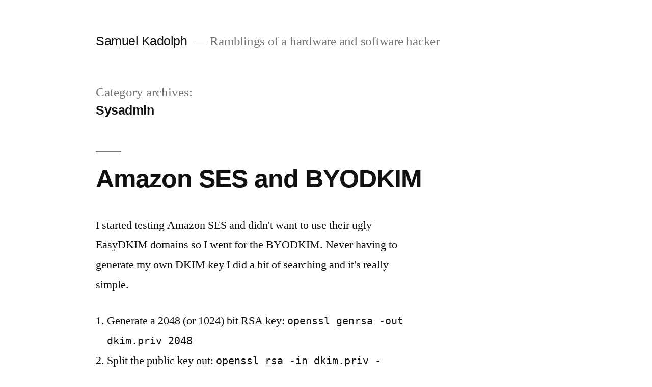

--- FILE ---
content_type: text/html; charset=UTF-8
request_url: https://samuel.kadolph.com/category/sysadmin/
body_size: 11159
content:
<!doctype html>
<html lang="en-CA">
<head>
	<meta charset="UTF-8" />
	<meta name="viewport" content="width=device-width, initial-scale=1" />
	<link rel="profile" href="https://gmpg.org/xfn/11" />
	<meta name='robots' content='index, follow, max-image-preview:large, max-snippet:-1, max-video-preview:-1' />

	<!-- This site is optimized with the Yoast SEO plugin v23.5 - https://yoast.com/wordpress/plugins/seo/ -->
	<title>Sysadmin Archives - Samuel Kadolph</title>
	<link rel="canonical" href="https://samuel.kadolph.com/category/sysadmin/" />
	<meta property="og:locale" content="en_US" />
	<meta property="og:type" content="article" />
	<meta property="og:title" content="Sysadmin Archives - Samuel Kadolph" />
	<meta property="og:url" content="https://samuel.kadolph.com/category/sysadmin/" />
	<meta property="og:site_name" content="Samuel Kadolph" />
	<meta name="twitter:card" content="summary_large_image" />
	<meta name="twitter:site" content="@samuelkadolph" />
	<script type="application/ld+json" class="yoast-schema-graph">{"@context":"https://schema.org","@graph":[{"@type":"CollectionPage","@id":"https://samuel.kadolph.com/category/sysadmin/","url":"https://samuel.kadolph.com/category/sysadmin/","name":"Sysadmin Archives - Samuel Kadolph","isPartOf":{"@id":"https://samuel.kadolph.com/#website"},"breadcrumb":{"@id":"https://samuel.kadolph.com/category/sysadmin/#breadcrumb"},"inLanguage":"en-CA"},{"@type":"BreadcrumbList","@id":"https://samuel.kadolph.com/category/sysadmin/#breadcrumb","itemListElement":[{"@type":"ListItem","position":1,"name":"Home","item":"https://samuel.kadolph.com/"},{"@type":"ListItem","position":2,"name":"Sysadmin"}]},{"@type":"WebSite","@id":"https://samuel.kadolph.com/#website","url":"https://samuel.kadolph.com/","name":"Samuel Kadolph","description":"Ramblings of a hardware and software hacker","potentialAction":[{"@type":"SearchAction","target":{"@type":"EntryPoint","urlTemplate":"https://samuel.kadolph.com/?s={search_term_string}"},"query-input":{"@type":"PropertyValueSpecification","valueRequired":true,"valueName":"search_term_string"}}],"inLanguage":"en-CA"}]}</script>
	<!-- / Yoast SEO plugin. -->


<link rel='dns-prefetch' href='//stats.wp.com' />
<link rel="alternate" type="application/rss+xml" title="Samuel Kadolph &raquo; Feed" href="https://samuel.kadolph.com/feed/" />
<link rel="alternate" type="application/rss+xml" title="Samuel Kadolph &raquo; Comments Feed" href="https://samuel.kadolph.com/comments/feed/" />
<link rel="alternate" type="application/rss+xml" title="Samuel Kadolph &raquo; Sysadmin Category Feed" href="https://samuel.kadolph.com/category/sysadmin/feed/" />
<script>
window._wpemojiSettings = {"baseUrl":"https:\/\/s.w.org\/images\/core\/emoji\/14.0.0\/72x72\/","ext":".png","svgUrl":"https:\/\/s.w.org\/images\/core\/emoji\/14.0.0\/svg\/","svgExt":".svg","source":{"concatemoji":"https:\/\/samuel.kadolph.com\/wp-includes\/js\/wp-emoji-release.min.js?ver=6.4.7"}};
/*! This file is auto-generated */
!function(i,n){var o,s,e;function c(e){try{var t={supportTests:e,timestamp:(new Date).valueOf()};sessionStorage.setItem(o,JSON.stringify(t))}catch(e){}}function p(e,t,n){e.clearRect(0,0,e.canvas.width,e.canvas.height),e.fillText(t,0,0);var t=new Uint32Array(e.getImageData(0,0,e.canvas.width,e.canvas.height).data),r=(e.clearRect(0,0,e.canvas.width,e.canvas.height),e.fillText(n,0,0),new Uint32Array(e.getImageData(0,0,e.canvas.width,e.canvas.height).data));return t.every(function(e,t){return e===r[t]})}function u(e,t,n){switch(t){case"flag":return n(e,"\ud83c\udff3\ufe0f\u200d\u26a7\ufe0f","\ud83c\udff3\ufe0f\u200b\u26a7\ufe0f")?!1:!n(e,"\ud83c\uddfa\ud83c\uddf3","\ud83c\uddfa\u200b\ud83c\uddf3")&&!n(e,"\ud83c\udff4\udb40\udc67\udb40\udc62\udb40\udc65\udb40\udc6e\udb40\udc67\udb40\udc7f","\ud83c\udff4\u200b\udb40\udc67\u200b\udb40\udc62\u200b\udb40\udc65\u200b\udb40\udc6e\u200b\udb40\udc67\u200b\udb40\udc7f");case"emoji":return!n(e,"\ud83e\udef1\ud83c\udffb\u200d\ud83e\udef2\ud83c\udfff","\ud83e\udef1\ud83c\udffb\u200b\ud83e\udef2\ud83c\udfff")}return!1}function f(e,t,n){var r="undefined"!=typeof WorkerGlobalScope&&self instanceof WorkerGlobalScope?new OffscreenCanvas(300,150):i.createElement("canvas"),a=r.getContext("2d",{willReadFrequently:!0}),o=(a.textBaseline="top",a.font="600 32px Arial",{});return e.forEach(function(e){o[e]=t(a,e,n)}),o}function t(e){var t=i.createElement("script");t.src=e,t.defer=!0,i.head.appendChild(t)}"undefined"!=typeof Promise&&(o="wpEmojiSettingsSupports",s=["flag","emoji"],n.supports={everything:!0,everythingExceptFlag:!0},e=new Promise(function(e){i.addEventListener("DOMContentLoaded",e,{once:!0})}),new Promise(function(t){var n=function(){try{var e=JSON.parse(sessionStorage.getItem(o));if("object"==typeof e&&"number"==typeof e.timestamp&&(new Date).valueOf()<e.timestamp+604800&&"object"==typeof e.supportTests)return e.supportTests}catch(e){}return null}();if(!n){if("undefined"!=typeof Worker&&"undefined"!=typeof OffscreenCanvas&&"undefined"!=typeof URL&&URL.createObjectURL&&"undefined"!=typeof Blob)try{var e="postMessage("+f.toString()+"("+[JSON.stringify(s),u.toString(),p.toString()].join(",")+"));",r=new Blob([e],{type:"text/javascript"}),a=new Worker(URL.createObjectURL(r),{name:"wpTestEmojiSupports"});return void(a.onmessage=function(e){c(n=e.data),a.terminate(),t(n)})}catch(e){}c(n=f(s,u,p))}t(n)}).then(function(e){for(var t in e)n.supports[t]=e[t],n.supports.everything=n.supports.everything&&n.supports[t],"flag"!==t&&(n.supports.everythingExceptFlag=n.supports.everythingExceptFlag&&n.supports[t]);n.supports.everythingExceptFlag=n.supports.everythingExceptFlag&&!n.supports.flag,n.DOMReady=!1,n.readyCallback=function(){n.DOMReady=!0}}).then(function(){return e}).then(function(){var e;n.supports.everything||(n.readyCallback(),(e=n.source||{}).concatemoji?t(e.concatemoji):e.wpemoji&&e.twemoji&&(t(e.twemoji),t(e.wpemoji)))}))}((window,document),window._wpemojiSettings);
</script>
<link rel='stylesheet' id='twentynineteen-jetpack-css' href='https://samuel.kadolph.com/wp-content/plugins/jetpack/modules/theme-tools/compat/twentynineteen.css?ver=13.6.1' media='all' />
<style id='wp-emoji-styles-inline-css'>

	img.wp-smiley, img.emoji {
		display: inline !important;
		border: none !important;
		box-shadow: none !important;
		height: 1em !important;
		width: 1em !important;
		margin: 0 0.07em !important;
		vertical-align: -0.1em !important;
		background: none !important;
		padding: 0 !important;
	}
</style>
<link rel='stylesheet' id='wp-block-library-css' href='https://samuel.kadolph.com/wp-includes/css/dist/block-library/style.min.css?ver=6.4.7' media='all' />
<style id='wp-block-library-theme-inline-css'>
.wp-block-audio figcaption{color:#555;font-size:13px;text-align:center}.is-dark-theme .wp-block-audio figcaption{color:hsla(0,0%,100%,.65)}.wp-block-audio{margin:0 0 1em}.wp-block-code{border:1px solid #ccc;border-radius:4px;font-family:Menlo,Consolas,monaco,monospace;padding:.8em 1em}.wp-block-embed figcaption{color:#555;font-size:13px;text-align:center}.is-dark-theme .wp-block-embed figcaption{color:hsla(0,0%,100%,.65)}.wp-block-embed{margin:0 0 1em}.blocks-gallery-caption{color:#555;font-size:13px;text-align:center}.is-dark-theme .blocks-gallery-caption{color:hsla(0,0%,100%,.65)}.wp-block-image figcaption{color:#555;font-size:13px;text-align:center}.is-dark-theme .wp-block-image figcaption{color:hsla(0,0%,100%,.65)}.wp-block-image{margin:0 0 1em}.wp-block-pullquote{border-bottom:4px solid;border-top:4px solid;color:currentColor;margin-bottom:1.75em}.wp-block-pullquote cite,.wp-block-pullquote footer,.wp-block-pullquote__citation{color:currentColor;font-size:.8125em;font-style:normal;text-transform:uppercase}.wp-block-quote{border-left:.25em solid;margin:0 0 1.75em;padding-left:1em}.wp-block-quote cite,.wp-block-quote footer{color:currentColor;font-size:.8125em;font-style:normal;position:relative}.wp-block-quote.has-text-align-right{border-left:none;border-right:.25em solid;padding-left:0;padding-right:1em}.wp-block-quote.has-text-align-center{border:none;padding-left:0}.wp-block-quote.is-large,.wp-block-quote.is-style-large,.wp-block-quote.is-style-plain{border:none}.wp-block-search .wp-block-search__label{font-weight:700}.wp-block-search__button{border:1px solid #ccc;padding:.375em .625em}:where(.wp-block-group.has-background){padding:1.25em 2.375em}.wp-block-separator.has-css-opacity{opacity:.4}.wp-block-separator{border:none;border-bottom:2px solid;margin-left:auto;margin-right:auto}.wp-block-separator.has-alpha-channel-opacity{opacity:1}.wp-block-separator:not(.is-style-wide):not(.is-style-dots){width:100px}.wp-block-separator.has-background:not(.is-style-dots){border-bottom:none;height:1px}.wp-block-separator.has-background:not(.is-style-wide):not(.is-style-dots){height:2px}.wp-block-table{margin:0 0 1em}.wp-block-table td,.wp-block-table th{word-break:normal}.wp-block-table figcaption{color:#555;font-size:13px;text-align:center}.is-dark-theme .wp-block-table figcaption{color:hsla(0,0%,100%,.65)}.wp-block-video figcaption{color:#555;font-size:13px;text-align:center}.is-dark-theme .wp-block-video figcaption{color:hsla(0,0%,100%,.65)}.wp-block-video{margin:0 0 1em}.wp-block-template-part.has-background{margin-bottom:0;margin-top:0;padding:1.25em 2.375em}
</style>
<link rel='stylesheet' id='mediaelement-css' href='https://samuel.kadolph.com/wp-includes/js/mediaelement/mediaelementplayer-legacy.min.css?ver=4.2.17' media='all' />
<link rel='stylesheet' id='wp-mediaelement-css' href='https://samuel.kadolph.com/wp-includes/js/mediaelement/wp-mediaelement.min.css?ver=6.4.7' media='all' />
<style id='jetpack-sharing-buttons-style-inline-css'>
.jetpack-sharing-buttons__services-list{display:flex;flex-direction:row;flex-wrap:wrap;gap:0;list-style-type:none;margin:5px;padding:0}.jetpack-sharing-buttons__services-list.has-small-icon-size{font-size:12px}.jetpack-sharing-buttons__services-list.has-normal-icon-size{font-size:16px}.jetpack-sharing-buttons__services-list.has-large-icon-size{font-size:24px}.jetpack-sharing-buttons__services-list.has-huge-icon-size{font-size:36px}@media print{.jetpack-sharing-buttons__services-list{display:none!important}}.editor-styles-wrapper .wp-block-jetpack-sharing-buttons{gap:0;padding-inline-start:0}ul.jetpack-sharing-buttons__services-list.has-background{padding:1.25em 2.375em}
</style>
<style id='classic-theme-styles-inline-css'>
/*! This file is auto-generated */
.wp-block-button__link{color:#fff;background-color:#32373c;border-radius:9999px;box-shadow:none;text-decoration:none;padding:calc(.667em + 2px) calc(1.333em + 2px);font-size:1.125em}.wp-block-file__button{background:#32373c;color:#fff;text-decoration:none}
</style>
<style id='global-styles-inline-css'>
body{--wp--preset--color--black: #000000;--wp--preset--color--cyan-bluish-gray: #abb8c3;--wp--preset--color--white: #FFF;--wp--preset--color--pale-pink: #f78da7;--wp--preset--color--vivid-red: #cf2e2e;--wp--preset--color--luminous-vivid-orange: #ff6900;--wp--preset--color--luminous-vivid-amber: #fcb900;--wp--preset--color--light-green-cyan: #7bdcb5;--wp--preset--color--vivid-green-cyan: #00d084;--wp--preset--color--pale-cyan-blue: #8ed1fc;--wp--preset--color--vivid-cyan-blue: #0693e3;--wp--preset--color--vivid-purple: #9b51e0;--wp--preset--color--primary: #0073a8;--wp--preset--color--secondary: #005075;--wp--preset--color--dark-gray: #111;--wp--preset--color--light-gray: #767676;--wp--preset--gradient--vivid-cyan-blue-to-vivid-purple: linear-gradient(135deg,rgba(6,147,227,1) 0%,rgb(155,81,224) 100%);--wp--preset--gradient--light-green-cyan-to-vivid-green-cyan: linear-gradient(135deg,rgb(122,220,180) 0%,rgb(0,208,130) 100%);--wp--preset--gradient--luminous-vivid-amber-to-luminous-vivid-orange: linear-gradient(135deg,rgba(252,185,0,1) 0%,rgba(255,105,0,1) 100%);--wp--preset--gradient--luminous-vivid-orange-to-vivid-red: linear-gradient(135deg,rgba(255,105,0,1) 0%,rgb(207,46,46) 100%);--wp--preset--gradient--very-light-gray-to-cyan-bluish-gray: linear-gradient(135deg,rgb(238,238,238) 0%,rgb(169,184,195) 100%);--wp--preset--gradient--cool-to-warm-spectrum: linear-gradient(135deg,rgb(74,234,220) 0%,rgb(151,120,209) 20%,rgb(207,42,186) 40%,rgb(238,44,130) 60%,rgb(251,105,98) 80%,rgb(254,248,76) 100%);--wp--preset--gradient--blush-light-purple: linear-gradient(135deg,rgb(255,206,236) 0%,rgb(152,150,240) 100%);--wp--preset--gradient--blush-bordeaux: linear-gradient(135deg,rgb(254,205,165) 0%,rgb(254,45,45) 50%,rgb(107,0,62) 100%);--wp--preset--gradient--luminous-dusk: linear-gradient(135deg,rgb(255,203,112) 0%,rgb(199,81,192) 50%,rgb(65,88,208) 100%);--wp--preset--gradient--pale-ocean: linear-gradient(135deg,rgb(255,245,203) 0%,rgb(182,227,212) 50%,rgb(51,167,181) 100%);--wp--preset--gradient--electric-grass: linear-gradient(135deg,rgb(202,248,128) 0%,rgb(113,206,126) 100%);--wp--preset--gradient--midnight: linear-gradient(135deg,rgb(2,3,129) 0%,rgb(40,116,252) 100%);--wp--preset--font-size--small: 19.5px;--wp--preset--font-size--medium: 20px;--wp--preset--font-size--large: 36.5px;--wp--preset--font-size--x-large: 42px;--wp--preset--font-size--normal: 22px;--wp--preset--font-size--huge: 49.5px;--wp--preset--spacing--20: 0.44rem;--wp--preset--spacing--30: 0.67rem;--wp--preset--spacing--40: 1rem;--wp--preset--spacing--50: 1.5rem;--wp--preset--spacing--60: 2.25rem;--wp--preset--spacing--70: 3.38rem;--wp--preset--spacing--80: 5.06rem;--wp--preset--shadow--natural: 6px 6px 9px rgba(0, 0, 0, 0.2);--wp--preset--shadow--deep: 12px 12px 50px rgba(0, 0, 0, 0.4);--wp--preset--shadow--sharp: 6px 6px 0px rgba(0, 0, 0, 0.2);--wp--preset--shadow--outlined: 6px 6px 0px -3px rgba(255, 255, 255, 1), 6px 6px rgba(0, 0, 0, 1);--wp--preset--shadow--crisp: 6px 6px 0px rgba(0, 0, 0, 1);}:where(.is-layout-flex){gap: 0.5em;}:where(.is-layout-grid){gap: 0.5em;}body .is-layout-flow > .alignleft{float: left;margin-inline-start: 0;margin-inline-end: 2em;}body .is-layout-flow > .alignright{float: right;margin-inline-start: 2em;margin-inline-end: 0;}body .is-layout-flow > .aligncenter{margin-left: auto !important;margin-right: auto !important;}body .is-layout-constrained > .alignleft{float: left;margin-inline-start: 0;margin-inline-end: 2em;}body .is-layout-constrained > .alignright{float: right;margin-inline-start: 2em;margin-inline-end: 0;}body .is-layout-constrained > .aligncenter{margin-left: auto !important;margin-right: auto !important;}body .is-layout-constrained > :where(:not(.alignleft):not(.alignright):not(.alignfull)){max-width: var(--wp--style--global--content-size);margin-left: auto !important;margin-right: auto !important;}body .is-layout-constrained > .alignwide{max-width: var(--wp--style--global--wide-size);}body .is-layout-flex{display: flex;}body .is-layout-flex{flex-wrap: wrap;align-items: center;}body .is-layout-flex > *{margin: 0;}body .is-layout-grid{display: grid;}body .is-layout-grid > *{margin: 0;}:where(.wp-block-columns.is-layout-flex){gap: 2em;}:where(.wp-block-columns.is-layout-grid){gap: 2em;}:where(.wp-block-post-template.is-layout-flex){gap: 1.25em;}:where(.wp-block-post-template.is-layout-grid){gap: 1.25em;}.has-black-color{color: var(--wp--preset--color--black) !important;}.has-cyan-bluish-gray-color{color: var(--wp--preset--color--cyan-bluish-gray) !important;}.has-white-color{color: var(--wp--preset--color--white) !important;}.has-pale-pink-color{color: var(--wp--preset--color--pale-pink) !important;}.has-vivid-red-color{color: var(--wp--preset--color--vivid-red) !important;}.has-luminous-vivid-orange-color{color: var(--wp--preset--color--luminous-vivid-orange) !important;}.has-luminous-vivid-amber-color{color: var(--wp--preset--color--luminous-vivid-amber) !important;}.has-light-green-cyan-color{color: var(--wp--preset--color--light-green-cyan) !important;}.has-vivid-green-cyan-color{color: var(--wp--preset--color--vivid-green-cyan) !important;}.has-pale-cyan-blue-color{color: var(--wp--preset--color--pale-cyan-blue) !important;}.has-vivid-cyan-blue-color{color: var(--wp--preset--color--vivid-cyan-blue) !important;}.has-vivid-purple-color{color: var(--wp--preset--color--vivid-purple) !important;}.has-black-background-color{background-color: var(--wp--preset--color--black) !important;}.has-cyan-bluish-gray-background-color{background-color: var(--wp--preset--color--cyan-bluish-gray) !important;}.has-white-background-color{background-color: var(--wp--preset--color--white) !important;}.has-pale-pink-background-color{background-color: var(--wp--preset--color--pale-pink) !important;}.has-vivid-red-background-color{background-color: var(--wp--preset--color--vivid-red) !important;}.has-luminous-vivid-orange-background-color{background-color: var(--wp--preset--color--luminous-vivid-orange) !important;}.has-luminous-vivid-amber-background-color{background-color: var(--wp--preset--color--luminous-vivid-amber) !important;}.has-light-green-cyan-background-color{background-color: var(--wp--preset--color--light-green-cyan) !important;}.has-vivid-green-cyan-background-color{background-color: var(--wp--preset--color--vivid-green-cyan) !important;}.has-pale-cyan-blue-background-color{background-color: var(--wp--preset--color--pale-cyan-blue) !important;}.has-vivid-cyan-blue-background-color{background-color: var(--wp--preset--color--vivid-cyan-blue) !important;}.has-vivid-purple-background-color{background-color: var(--wp--preset--color--vivid-purple) !important;}.has-black-border-color{border-color: var(--wp--preset--color--black) !important;}.has-cyan-bluish-gray-border-color{border-color: var(--wp--preset--color--cyan-bluish-gray) !important;}.has-white-border-color{border-color: var(--wp--preset--color--white) !important;}.has-pale-pink-border-color{border-color: var(--wp--preset--color--pale-pink) !important;}.has-vivid-red-border-color{border-color: var(--wp--preset--color--vivid-red) !important;}.has-luminous-vivid-orange-border-color{border-color: var(--wp--preset--color--luminous-vivid-orange) !important;}.has-luminous-vivid-amber-border-color{border-color: var(--wp--preset--color--luminous-vivid-amber) !important;}.has-light-green-cyan-border-color{border-color: var(--wp--preset--color--light-green-cyan) !important;}.has-vivid-green-cyan-border-color{border-color: var(--wp--preset--color--vivid-green-cyan) !important;}.has-pale-cyan-blue-border-color{border-color: var(--wp--preset--color--pale-cyan-blue) !important;}.has-vivid-cyan-blue-border-color{border-color: var(--wp--preset--color--vivid-cyan-blue) !important;}.has-vivid-purple-border-color{border-color: var(--wp--preset--color--vivid-purple) !important;}.has-vivid-cyan-blue-to-vivid-purple-gradient-background{background: var(--wp--preset--gradient--vivid-cyan-blue-to-vivid-purple) !important;}.has-light-green-cyan-to-vivid-green-cyan-gradient-background{background: var(--wp--preset--gradient--light-green-cyan-to-vivid-green-cyan) !important;}.has-luminous-vivid-amber-to-luminous-vivid-orange-gradient-background{background: var(--wp--preset--gradient--luminous-vivid-amber-to-luminous-vivid-orange) !important;}.has-luminous-vivid-orange-to-vivid-red-gradient-background{background: var(--wp--preset--gradient--luminous-vivid-orange-to-vivid-red) !important;}.has-very-light-gray-to-cyan-bluish-gray-gradient-background{background: var(--wp--preset--gradient--very-light-gray-to-cyan-bluish-gray) !important;}.has-cool-to-warm-spectrum-gradient-background{background: var(--wp--preset--gradient--cool-to-warm-spectrum) !important;}.has-blush-light-purple-gradient-background{background: var(--wp--preset--gradient--blush-light-purple) !important;}.has-blush-bordeaux-gradient-background{background: var(--wp--preset--gradient--blush-bordeaux) !important;}.has-luminous-dusk-gradient-background{background: var(--wp--preset--gradient--luminous-dusk) !important;}.has-pale-ocean-gradient-background{background: var(--wp--preset--gradient--pale-ocean) !important;}.has-electric-grass-gradient-background{background: var(--wp--preset--gradient--electric-grass) !important;}.has-midnight-gradient-background{background: var(--wp--preset--gradient--midnight) !important;}.has-small-font-size{font-size: var(--wp--preset--font-size--small) !important;}.has-medium-font-size{font-size: var(--wp--preset--font-size--medium) !important;}.has-large-font-size{font-size: var(--wp--preset--font-size--large) !important;}.has-x-large-font-size{font-size: var(--wp--preset--font-size--x-large) !important;}
.wp-block-navigation a:where(:not(.wp-element-button)){color: inherit;}
:where(.wp-block-post-template.is-layout-flex){gap: 1.25em;}:where(.wp-block-post-template.is-layout-grid){gap: 1.25em;}
:where(.wp-block-columns.is-layout-flex){gap: 2em;}:where(.wp-block-columns.is-layout-grid){gap: 2em;}
.wp-block-pullquote{font-size: 1.5em;line-height: 1.6;}
</style>
<style id='md-style-inline-css'>
 .gfm-task-list { border: 1px solid transparent; list-style-type: none; } .gfm-task-list input { margin-right: 10px !important; } 
</style>
<link rel='stylesheet' id='twentynineteen-style-css' href='https://samuel.kadolph.com/wp-content/themes/twentynineteen/style.css?ver=2.7' media='all' />
<link rel='stylesheet' id='twentynineteen-print-style-css' href='https://samuel.kadolph.com/wp-content/themes/twentynineteen/print.css?ver=2.7' media='print' />
<script src="https://samuel.kadolph.com/wp-includes/js/jquery/jquery.min.js?ver=3.7.1" id="jquery-core-js"></script>
<script src="https://samuel.kadolph.com/wp-includes/js/jquery/jquery-migrate.min.js?ver=3.4.1" id="jquery-migrate-js"></script>
<link rel="https://api.w.org/" href="https://samuel.kadolph.com/wp-json/" /><link rel="alternate" type="application/json" href="https://samuel.kadolph.com/wp-json/wp/v2/categories/113" /><link rel="EditURI" type="application/rsd+xml" title="RSD" href="https://samuel.kadolph.com/xmlrpc.php?rsd" />
<meta name="generator" content="WordPress 6.4.7" />
	<style>img#wpstats{display:none}</style>
		<style>.recentcomments a{display:inline !important;padding:0 !important;margin:0 !important;}</style></head>

<body class="archive category category-sysadmin category-113 wp-embed-responsive hfeed image-filters-enabled">
<div id="page" class="site">
	<a class="skip-link screen-reader-text" href="#content">
		Skip to content	</a>

		<header id="masthead" class="site-header">

			<div class="site-branding-container">
				<div class="site-branding">

								<p class="site-title"><a href="https://samuel.kadolph.com/" rel="home">Samuel Kadolph</a></p>
			
				<p class="site-description">
				Ramblings of a hardware and software hacker			</p>
			</div><!-- .site-branding -->
			</div><!-- .site-branding-container -->

					</header><!-- #masthead -->

	<div id="content" class="site-content">

	<div id="primary" class="content-area">
		<main id="main" class="site-main">

		
			<header class="page-header">
				<h1 class="page-title">Category archives: <span class="page-description">Sysadmin</span></h1>			</header><!-- .page-header -->

			
<article id="post-1131" class="post-1131 post type-post status-publish format-standard hentry category-sysadmin tag-amazon tag-amazon-ses tag-amazon-web-services tag-email tag-rsa tag-ses entry">
	<header class="entry-header">
		<h2 class="entry-title"><a href="https://samuel.kadolph.com/2024/01/amazon-ses-and-byodkim/" rel="bookmark">Amazon SES and BYODKIM</a></h2>	</header><!-- .entry-header -->

	
	<div class="entry-content">
		<p>I started testing Amazon SES and didn't want to use their ugly EasyDKIM domains so I went for the BYODKIM. Never having to generate my own DKIM key I did a bit of searching and it's really simple.</p>
<ol>
<li>Generate a 2048 (or 1024) bit RSA key: <code>openssl genrsa -out dkim.priv 2048</code></li>
<li>Split the public key out: <code>openssl rsa -in dkim.priv -pubout -out dkim.pub</code></li>
<li>You need to remove the header, footer, and new lines to paste into the SES console: <code>cat dkim.priv | sed &#039;1d;$d&#039; | tr -d &#039;\n&#039;</code></li>
<li>Create a TXT DNS record for the public key with this value: <code>echo &quot;v=DKIM1\; k=rsa\; p=$(cat dkim.pub | sed &#039;1d;$d&#039; | tr -d &#039;\n&#039;)&quot;</code></li>
</ol>
<p>Now wait a bit and you should see your domain validated in the SES console.</p>
	</div><!-- .entry-content -->

	<footer class="entry-footer">
		<span class="byline"><svg class="svg-icon" width="16" height="16" aria-hidden="true" role="img" focusable="false" viewBox="0 0 24 24" version="1.1" xmlns="http://www.w3.org/2000/svg" xmlns:xlink="http://www.w3.org/1999/xlink"><path d="M12 12c2.21 0 4-1.79 4-4s-1.79-4-4-4-4 1.79-4 4 1.79 4 4 4zm0 2c-2.67 0-8 1.34-8 4v2h16v-2c0-2.66-5.33-4-8-4z"></path><path d="M0 0h24v24H0z" fill="none"></path></svg><span class="screen-reader-text">Posted by</span><span class="author vcard"><a class="url fn n" href="https://samuel.kadolph.com/author/samuelkadolph/">Samuel Kadolph</a></span></span><span class="posted-on"><svg class="svg-icon" width="16" height="16" aria-hidden="true" role="img" focusable="false" xmlns="http://www.w3.org/2000/svg" viewBox="0 0 24 24"><defs><path id="a" d="M0 0h24v24H0V0z"></path></defs><clipPath id="b"><use xlink:href="#a" overflow="visible"></use></clipPath><path clip-path="url(#b)" d="M12 2C6.5 2 2 6.5 2 12s4.5 10 10 10 10-4.5 10-10S17.5 2 12 2zm4.2 14.2L11 13V7h1.5v5.2l4.5 2.7-.8 1.3z"></path></svg><a href="https://samuel.kadolph.com/2024/01/amazon-ses-and-byodkim/" rel="bookmark"><time class="entry-date published updated" datetime="2024-01-22T13:18:16-05:00">2024-01-22</time></a></span><span class="cat-links"><svg class="svg-icon" width="16" height="16" aria-hidden="true" role="img" focusable="false" xmlns="http://www.w3.org/2000/svg" viewBox="0 0 24 24"><path d="M10 4H4c-1.1 0-1.99.9-1.99 2L2 18c0 1.1.9 2 2 2h16c1.1 0 2-.9 2-2V8c0-1.1-.9-2-2-2h-8l-2-2z"></path><path d="M0 0h24v24H0z" fill="none"></path></svg><span class="screen-reader-text">Posted in</span><a href="https://samuel.kadolph.com/category/sysadmin/" rel="category tag">Sysadmin</a></span><span class="tags-links"><svg class="svg-icon" width="16" height="16" aria-hidden="true" role="img" focusable="false" xmlns="http://www.w3.org/2000/svg" viewBox="0 0 24 24"><path d="M21.41 11.58l-9-9C12.05 2.22 11.55 2 11 2H4c-1.1 0-2 .9-2 2v7c0 .55.22 1.05.59 1.42l9 9c.36.36.86.58 1.41.58.55 0 1.05-.22 1.41-.59l7-7c.37-.36.59-.86.59-1.41 0-.55-.23-1.06-.59-1.42zM5.5 7C4.67 7 4 6.33 4 5.5S4.67 4 5.5 4 7 4.67 7 5.5 6.33 7 5.5 7z"></path><path d="M0 0h24v24H0z" fill="none"></path></svg><span class="screen-reader-text">Tags: </span><a href="https://samuel.kadolph.com/tag/amazon/" rel="tag">amazon</a>, <a href="https://samuel.kadolph.com/tag/amazon-ses/" rel="tag">amazon ses</a>, <a href="https://samuel.kadolph.com/tag/amazon-web-services/" rel="tag">amazon web services</a>, <a href="https://samuel.kadolph.com/tag/email/" rel="tag">email</a>, <a href="https://samuel.kadolph.com/tag/rsa/" rel="tag">rsa</a>, <a href="https://samuel.kadolph.com/tag/ses/" rel="tag">ses</a></span><span class="comments-link"><svg class="svg-icon" width="16" height="16" aria-hidden="true" role="img" focusable="false" viewBox="0 0 24 24" version="1.1" xmlns="http://www.w3.org/2000/svg" xmlns:xlink="http://www.w3.org/1999/xlink"><path d="M21.99 4c0-1.1-.89-2-1.99-2H4c-1.1 0-2 .9-2 2v12c0 1.1.9 2 2 2h14l4 4-.01-18z"></path><path d="M0 0h24v24H0z" fill="none"></path></svg><a href="https://samuel.kadolph.com/2024/01/amazon-ses-and-byodkim/#respond">Leave a comment<span class="screen-reader-text"> on Amazon SES and BYODKIM</span></a></span>	</footer><!-- .entry-footer -->
</article><!-- #post-1131 -->

<article id="post-1116" class="post-1116 post type-post status-publish format-standard hentry category-networking category-sysadmin tag-amazon tag-aws tag-dns tag-github tag-octodns tag-route53 entry">
	<header class="entry-header">
		<h2 class="entry-title"><a href="https://samuel.kadolph.com/2021/10/octodns-and-route53/" rel="bookmark">octoDNS and Route53</a></h2>	</header><!-- .entry-header -->

	
	<div class="entry-content">
		<p>Just a quick and simple post. If you want to use octoDNS with Amazon's Route53, you can use the following permisson policy to restrict the user to only what octoDNS needs to do its job.</p>
<pre><code>{
    &quot;Version&quot;: &quot;2012-10-17&quot;,
    &quot;Statement&quot;: [
        {
            &quot;Effect&quot;: &quot;Allow&quot;,
            &quot;Action&quot;: [
                &quot;route53:ChangeResourceRecordSets&quot;,
                &quot;route53:CreateHostedZone&quot;,
                &quot;route53:ListHealthChecks&quot;,
                &quot;route53:ListHostedZones&quot;,
                &quot;route53:ListHostedZonesByName&quot;,
                &quot;route53:ListResourceRecordSets&quot;
            ],
            &quot;Resource&quot;: &quot;*&quot;
        }
    ]
}</code></pre>
	</div><!-- .entry-content -->

	<footer class="entry-footer">
		<span class="byline"><svg class="svg-icon" width="16" height="16" aria-hidden="true" role="img" focusable="false" viewBox="0 0 24 24" version="1.1" xmlns="http://www.w3.org/2000/svg" xmlns:xlink="http://www.w3.org/1999/xlink"><path d="M12 12c2.21 0 4-1.79 4-4s-1.79-4-4-4-4 1.79-4 4 1.79 4 4 4zm0 2c-2.67 0-8 1.34-8 4v2h16v-2c0-2.66-5.33-4-8-4z"></path><path d="M0 0h24v24H0z" fill="none"></path></svg><span class="screen-reader-text">Posted by</span><span class="author vcard"><a class="url fn n" href="https://samuel.kadolph.com/author/samuelkadolph/">Samuel Kadolph</a></span></span><span class="posted-on"><svg class="svg-icon" width="16" height="16" aria-hidden="true" role="img" focusable="false" xmlns="http://www.w3.org/2000/svg" viewBox="0 0 24 24"><defs><path id="a" d="M0 0h24v24H0V0z"></path></defs><clipPath id="b"><use xlink:href="#a" overflow="visible"></use></clipPath><path clip-path="url(#b)" d="M12 2C6.5 2 2 6.5 2 12s4.5 10 10 10 10-4.5 10-10S17.5 2 12 2zm4.2 14.2L11 13V7h1.5v5.2l4.5 2.7-.8 1.3z"></path></svg><a href="https://samuel.kadolph.com/2021/10/octodns-and-route53/" rel="bookmark"><time class="entry-date published" datetime="2021-10-20T21:26:02-04:00">2021-10-20</time><time class="updated" datetime="2021-10-20T21:29:16-04:00">2021-10-20</time></a></span><span class="cat-links"><svg class="svg-icon" width="16" height="16" aria-hidden="true" role="img" focusable="false" xmlns="http://www.w3.org/2000/svg" viewBox="0 0 24 24"><path d="M10 4H4c-1.1 0-1.99.9-1.99 2L2 18c0 1.1.9 2 2 2h16c1.1 0 2-.9 2-2V8c0-1.1-.9-2-2-2h-8l-2-2z"></path><path d="M0 0h24v24H0z" fill="none"></path></svg><span class="screen-reader-text">Posted in</span><a href="https://samuel.kadolph.com/category/networking/" rel="category tag">Networking</a>, <a href="https://samuel.kadolph.com/category/sysadmin/" rel="category tag">Sysadmin</a></span><span class="tags-links"><svg class="svg-icon" width="16" height="16" aria-hidden="true" role="img" focusable="false" xmlns="http://www.w3.org/2000/svg" viewBox="0 0 24 24"><path d="M21.41 11.58l-9-9C12.05 2.22 11.55 2 11 2H4c-1.1 0-2 .9-2 2v7c0 .55.22 1.05.59 1.42l9 9c.36.36.86.58 1.41.58.55 0 1.05-.22 1.41-.59l7-7c.37-.36.59-.86.59-1.41 0-.55-.23-1.06-.59-1.42zM5.5 7C4.67 7 4 6.33 4 5.5S4.67 4 5.5 4 7 4.67 7 5.5 6.33 7 5.5 7z"></path><path d="M0 0h24v24H0z" fill="none"></path></svg><span class="screen-reader-text">Tags: </span><a href="https://samuel.kadolph.com/tag/amazon/" rel="tag">amazon</a>, <a href="https://samuel.kadolph.com/tag/aws/" rel="tag">aws</a>, <a href="https://samuel.kadolph.com/tag/dns/" rel="tag">dns</a>, <a href="https://samuel.kadolph.com/tag/github/" rel="tag">github</a>, <a href="https://samuel.kadolph.com/tag/octodns/" rel="tag">octodns</a>, <a href="https://samuel.kadolph.com/tag/route53/" rel="tag">route53</a></span><span class="comments-link"><svg class="svg-icon" width="16" height="16" aria-hidden="true" role="img" focusable="false" viewBox="0 0 24 24" version="1.1" xmlns="http://www.w3.org/2000/svg" xmlns:xlink="http://www.w3.org/1999/xlink"><path d="M21.99 4c0-1.1-.89-2-1.99-2H4c-1.1 0-2 .9-2 2v12c0 1.1.9 2 2 2h14l4 4-.01-18z"></path><path d="M0 0h24v24H0z" fill="none"></path></svg><a href="https://samuel.kadolph.com/2021/10/octodns-and-route53/#respond">Leave a comment<span class="screen-reader-text"> on octoDNS and Route53</span></a></span>	</footer><!-- .entry-footer -->
</article><!-- #post-1116 -->

<article id="post-1101" class="post-1101 post type-post status-publish format-standard hentry category-sysadmin tag-proxmox tag-sysadmin tag-vm tag-zfs entry">
	<header class="entry-header">
		<h2 class="entry-title"><a href="https://samuel.kadolph.com/2020/11/change-proxmox-vm-id-with-zfs-root-storage/" rel="bookmark">Change Proxmox VM ID with ZFS root storage</a></h2>	</header><!-- .entry-header -->

	
	<div class="entry-content">
		<p>I recently started using proxmox to run a few VMs and one issue I quickly ran into was wanting to change the ID of a VM I had already created. After a bit of googling I found <a href="https://forum.proxmox.com/threads/changing-vmid-of-a-vm.63161/post-287769">a solution</a> however it did not work for me because it assumes you are using LVM as your root storage. In my case, I love ZFS so that's what I run on most of my systems. Like docker with containers, proxmox will store VM disks as separate ZFS datasets. With a slight tweak to his code, you can easily change the ID of your VMs when you're using ZFS.</p>
<p>I've written a little script you can put on your proxmox server and after you make sure your VM is not running, a quick call will change the VM id: <code>./change-vm-id 103 199</code>. The basic process is: rename ZFS datasets for that VM, change the VM disk IDs in the conf file, and then rename the conf file. Once you do this, it should show up in the proxmox GUI with the new ID right away.</p>
<pre><code class="language-bash">#!/bin/bash

POOL=rpool

if [[ $# != 2 ]]; then
  cat &lt;&lt;-END &gt;&amp;2
usage: $0 old-id new-id
END
  exit 1
fi

old_id=$1
new_id=$2

if ! disks=$(zfs list -r -o name $POOL/data | grep &quot;vm-${old_id}-disk&quot;); then
  echo &quot;did not find any disks, check old vm id and running zfs&quot; &gt;&amp;2
  exit 1
fi

for disk in $disks; do
  new_disk=$(echo $disk | sed &quot;s/vm-${old_id}-disk/vm-${new_id}-disk/g&quot;)
  zfs rename $disk $new_disk
done

sed -i &quot;s/vm-${old_id}-disk/vm-${new_id}-disk/g&quot; /etc/pve/qemu-server/${old_id}.conf
mv /etc/pve/qemu-server/${old_id}.conf /etc/pve/qemu-server/${new_id}.conf</code></pre>
	</div><!-- .entry-content -->

	<footer class="entry-footer">
		<span class="byline"><svg class="svg-icon" width="16" height="16" aria-hidden="true" role="img" focusable="false" viewBox="0 0 24 24" version="1.1" xmlns="http://www.w3.org/2000/svg" xmlns:xlink="http://www.w3.org/1999/xlink"><path d="M12 12c2.21 0 4-1.79 4-4s-1.79-4-4-4-4 1.79-4 4 1.79 4 4 4zm0 2c-2.67 0-8 1.34-8 4v2h16v-2c0-2.66-5.33-4-8-4z"></path><path d="M0 0h24v24H0z" fill="none"></path></svg><span class="screen-reader-text">Posted by</span><span class="author vcard"><a class="url fn n" href="https://samuel.kadolph.com/author/samuelkadolph/">Samuel Kadolph</a></span></span><span class="posted-on"><svg class="svg-icon" width="16" height="16" aria-hidden="true" role="img" focusable="false" xmlns="http://www.w3.org/2000/svg" viewBox="0 0 24 24"><defs><path id="a" d="M0 0h24v24H0V0z"></path></defs><clipPath id="b"><use xlink:href="#a" overflow="visible"></use></clipPath><path clip-path="url(#b)" d="M12 2C6.5 2 2 6.5 2 12s4.5 10 10 10 10-4.5 10-10S17.5 2 12 2zm4.2 14.2L11 13V7h1.5v5.2l4.5 2.7-.8 1.3z"></path></svg><a href="https://samuel.kadolph.com/2020/11/change-proxmox-vm-id-with-zfs-root-storage/" rel="bookmark"><time class="entry-date published" datetime="2020-11-03T00:17:13-05:00">2020-11-03</time><time class="updated" datetime="2020-11-06T08:12:20-05:00">2020-11-06</time></a></span><span class="cat-links"><svg class="svg-icon" width="16" height="16" aria-hidden="true" role="img" focusable="false" xmlns="http://www.w3.org/2000/svg" viewBox="0 0 24 24"><path d="M10 4H4c-1.1 0-1.99.9-1.99 2L2 18c0 1.1.9 2 2 2h16c1.1 0 2-.9 2-2V8c0-1.1-.9-2-2-2h-8l-2-2z"></path><path d="M0 0h24v24H0z" fill="none"></path></svg><span class="screen-reader-text">Posted in</span><a href="https://samuel.kadolph.com/category/sysadmin/" rel="category tag">Sysadmin</a></span><span class="tags-links"><svg class="svg-icon" width="16" height="16" aria-hidden="true" role="img" focusable="false" xmlns="http://www.w3.org/2000/svg" viewBox="0 0 24 24"><path d="M21.41 11.58l-9-9C12.05 2.22 11.55 2 11 2H4c-1.1 0-2 .9-2 2v7c0 .55.22 1.05.59 1.42l9 9c.36.36.86.58 1.41.58.55 0 1.05-.22 1.41-.59l7-7c.37-.36.59-.86.59-1.41 0-.55-.23-1.06-.59-1.42zM5.5 7C4.67 7 4 6.33 4 5.5S4.67 4 5.5 4 7 4.67 7 5.5 6.33 7 5.5 7z"></path><path d="M0 0h24v24H0z" fill="none"></path></svg><span class="screen-reader-text">Tags: </span><a href="https://samuel.kadolph.com/tag/proxmox/" rel="tag">proxmox</a>, <a href="https://samuel.kadolph.com/tag/sysadmin/" rel="tag">sysadmin</a>, <a href="https://samuel.kadolph.com/tag/vm/" rel="tag">vm</a>, <a href="https://samuel.kadolph.com/tag/zfs/" rel="tag">zfs</a></span><span class="comments-link"><svg class="svg-icon" width="16" height="16" aria-hidden="true" role="img" focusable="false" viewBox="0 0 24 24" version="1.1" xmlns="http://www.w3.org/2000/svg" xmlns:xlink="http://www.w3.org/1999/xlink"><path d="M21.99 4c0-1.1-.89-2-1.99-2H4c-1.1 0-2 .9-2 2v12c0 1.1.9 2 2 2h14l4 4-.01-18z"></path><path d="M0 0h24v24H0z" fill="none"></path></svg><a href="https://samuel.kadolph.com/2020/11/change-proxmox-vm-id-with-zfs-root-storage/#respond">Leave a comment<span class="screen-reader-text"> on Change Proxmox VM ID with ZFS root storage</span></a></span>	</footer><!-- .entry-footer -->
</article><!-- #post-1101 -->

<article id="post-1096" class="post-1096 post type-post status-publish format-standard hentry category-sysadmin tag-debian tag-openzfs tag-servers tag-sysadmin tag-systemd tag-zfs entry">
	<header class="entry-header">
		<h2 class="entry-title"><a href="https://samuel.kadolph.com/2020/05/linux-zfs-root-datasets-systemd-networkd/" rel="bookmark">Linux ZFS Root &#038; Datasets &#038; systemd-networkd</a></h2>	</header><!-- .entry-header -->

	
	<div class="entry-content">
		<p>With my servers I prefer to have the root filesystem be a set of 2 SSDs in a ZFS mirror. That way you get bit rot detection, snapshots before significant changes, separate datasets, and redundancy. I follow the <a href="https://github.com/openzfs/zfs/wiki/Debian-Buster-Root-on-ZFS">openzfs guide</a> with a few tweaks to set this up. Then I create a dataset at <code>/c</code> where I prefer to put all of my configuration files and then syslink to them at their original locations; however, this leads to an issue during boot for some services.</p>
<p>The issue is that only the root pool is mounted early on and nested datasets are only mounted as part of the <code>local-fs.target</code> chain. This causes an issue if the service is loaded before this <code>systemd</code> unit. In my case, I wanted my <a href="https://www.freedesktop.org/software/systemd/man/systemd-networkd.html"><code>systemd-networkd</code></a> <a href="https://www.freedesktop.org/software/systemd/man/systemd.netdev.html">configration</a> <a href="https://www.freedesktop.org/software/systemd/man/systemd.network.html">files</a> to be stored in <code>/c</code> but when <code>systemd-networkd</code> runs, <code>/c</code> isn't mounted so the syslinks are bad and won't be configured.</p>
<p>The solution is fairly simple, we want <code>systemd-networkd</code> to run after <code>local-fs.target</code>. To accomplish this, you'll want to run <code>sudo systemctl edit systemd-networkd</code> which will open the <code>override.conf</code> file for editing. Add the following, save, and exit.</p>
<pre><code>[Unit]
After=local-fs.target</code></pre>
<p>Now on your next boot, everything should work properly. This should work for most units but for generators (such as <a href="https://netplan.io/">netplan.io</a>), this won't work because they run very early in the <code>systemd</code> process</p>
	</div><!-- .entry-content -->

	<footer class="entry-footer">
		<span class="byline"><svg class="svg-icon" width="16" height="16" aria-hidden="true" role="img" focusable="false" viewBox="0 0 24 24" version="1.1" xmlns="http://www.w3.org/2000/svg" xmlns:xlink="http://www.w3.org/1999/xlink"><path d="M12 12c2.21 0 4-1.79 4-4s-1.79-4-4-4-4 1.79-4 4 1.79 4 4 4zm0 2c-2.67 0-8 1.34-8 4v2h16v-2c0-2.66-5.33-4-8-4z"></path><path d="M0 0h24v24H0z" fill="none"></path></svg><span class="screen-reader-text">Posted by</span><span class="author vcard"><a class="url fn n" href="https://samuel.kadolph.com/author/samuelkadolph/">Samuel Kadolph</a></span></span><span class="posted-on"><svg class="svg-icon" width="16" height="16" aria-hidden="true" role="img" focusable="false" xmlns="http://www.w3.org/2000/svg" viewBox="0 0 24 24"><defs><path id="a" d="M0 0h24v24H0V0z"></path></defs><clipPath id="b"><use xlink:href="#a" overflow="visible"></use></clipPath><path clip-path="url(#b)" d="M12 2C6.5 2 2 6.5 2 12s4.5 10 10 10 10-4.5 10-10S17.5 2 12 2zm4.2 14.2L11 13V7h1.5v5.2l4.5 2.7-.8 1.3z"></path></svg><a href="https://samuel.kadolph.com/2020/05/linux-zfs-root-datasets-systemd-networkd/" rel="bookmark"><time class="entry-date published updated" datetime="2020-05-05T17:39:07-04:00">2020-05-05</time></a></span><span class="cat-links"><svg class="svg-icon" width="16" height="16" aria-hidden="true" role="img" focusable="false" xmlns="http://www.w3.org/2000/svg" viewBox="0 0 24 24"><path d="M10 4H4c-1.1 0-1.99.9-1.99 2L2 18c0 1.1.9 2 2 2h16c1.1 0 2-.9 2-2V8c0-1.1-.9-2-2-2h-8l-2-2z"></path><path d="M0 0h24v24H0z" fill="none"></path></svg><span class="screen-reader-text">Posted in</span><a href="https://samuel.kadolph.com/category/sysadmin/" rel="category tag">Sysadmin</a></span><span class="tags-links"><svg class="svg-icon" width="16" height="16" aria-hidden="true" role="img" focusable="false" xmlns="http://www.w3.org/2000/svg" viewBox="0 0 24 24"><path d="M21.41 11.58l-9-9C12.05 2.22 11.55 2 11 2H4c-1.1 0-2 .9-2 2v7c0 .55.22 1.05.59 1.42l9 9c.36.36.86.58 1.41.58.55 0 1.05-.22 1.41-.59l7-7c.37-.36.59-.86.59-1.41 0-.55-.23-1.06-.59-1.42zM5.5 7C4.67 7 4 6.33 4 5.5S4.67 4 5.5 4 7 4.67 7 5.5 6.33 7 5.5 7z"></path><path d="M0 0h24v24H0z" fill="none"></path></svg><span class="screen-reader-text">Tags: </span><a href="https://samuel.kadolph.com/tag/debian/" rel="tag">debian</a>, <a href="https://samuel.kadolph.com/tag/openzfs/" rel="tag">openzfs</a>, <a href="https://samuel.kadolph.com/tag/servers/" rel="tag">servers</a>, <a href="https://samuel.kadolph.com/tag/sysadmin/" rel="tag">sysadmin</a>, <a href="https://samuel.kadolph.com/tag/systemd/" rel="tag">systemd</a>, <a href="https://samuel.kadolph.com/tag/zfs/" rel="tag">zfs</a></span><span class="comments-link"><svg class="svg-icon" width="16" height="16" aria-hidden="true" role="img" focusable="false" viewBox="0 0 24 24" version="1.1" xmlns="http://www.w3.org/2000/svg" xmlns:xlink="http://www.w3.org/1999/xlink"><path d="M21.99 4c0-1.1-.89-2-1.99-2H4c-1.1 0-2 .9-2 2v12c0 1.1.9 2 2 2h14l4 4-.01-18z"></path><path d="M0 0h24v24H0z" fill="none"></path></svg><a href="https://samuel.kadolph.com/2020/05/linux-zfs-root-datasets-systemd-networkd/#respond">Leave a comment<span class="screen-reader-text"> on Linux ZFS Root &#038; Datasets &#038; systemd-networkd</span></a></span>	</footer><!-- .entry-footer -->
</article><!-- #post-1096 -->
		</main><!-- #main -->
	</div><!-- #primary -->


	</div><!-- #content -->

	<footer id="colophon" class="site-footer">
		
	<aside class="widget-area" aria-label="Footer">
							<div class="widget-column footer-widget-1">
					<section id="search-2" class="widget widget_search"><form role="search" method="get" class="search-form" action="https://samuel.kadolph.com/">
				<label>
					<span class="screen-reader-text">Search for:</span>
					<input type="search" class="search-field" placeholder="Search &hellip;" value="" name="s" />
				</label>
				<input type="submit" class="search-submit" value="Search" />
			</form></section>
		<section id="recent-posts-2" class="widget widget_recent_entries">
		<h2 class="widget-title">Recent Posts</h2><nav aria-label="Recent Posts">
		<ul>
											<li>
					<a href="https://samuel.kadolph.com/2024/01/amazon-ses-and-byodkim/">Amazon SES and BYODKIM</a>
									</li>
											<li>
					<a href="https://samuel.kadolph.com/2021/10/octodns-and-route53/">octoDNS and Route53</a>
									</li>
											<li>
					<a href="https://samuel.kadolph.com/2021/01/icmp-redirect-host-new-addr/">ICMP Redirect Host(New addr: X.X.X.X)</a>
									</li>
											<li>
					<a href="https://samuel.kadolph.com/2020/11/change-proxmox-vm-id-with-zfs-root-storage/">Change Proxmox VM ID with ZFS root storage</a>
									</li>
											<li>
					<a href="https://samuel.kadolph.com/2020/05/linux-zfs-root-datasets-systemd-networkd/">Linux ZFS Root &#038; Datasets &#038; systemd-networkd</a>
									</li>
					</ul>

		</nav></section><section id="recent-comments-2" class="widget widget_recent_comments"><h2 class="widget-title">Recent Comments</h2><nav aria-label="Recent Comments"><ul id="recentcomments"><li class="recentcomments"><span class="comment-author-link">Samuel Kadolph</span> on <a href="https://samuel.kadolph.com/2020/05/plex-gpu-transcoding-in-docker-on-debian-10/#comment-27157">Plex GPU Transcoding in Docker on Debian 10</a></li><li class="recentcomments"><span class="comment-author-link">sdf</span> on <a href="https://samuel.kadolph.com/2020/05/plex-gpu-transcoding-in-docker-on-debian-10/#comment-26618">Plex GPU Transcoding in Docker on Debian 10</a></li><li class="recentcomments"><span class="comment-author-link">Rakesh</span> on <a href="https://samuel.kadolph.com/2020/05/plex-gpu-transcoding-in-docker-on-debian-10/#comment-19432">Plex GPU Transcoding in Docker on Debian 10</a></li><li class="recentcomments"><span class="comment-author-link">Sam</span> on <a href="https://samuel.kadolph.com/2020/05/plex-gpu-transcoding-in-docker-on-debian-10/#comment-13296">Plex GPU Transcoding in Docker on Debian 10</a></li><li class="recentcomments"><span class="comment-author-link"><a href="http://None" class="url" rel="ugc external nofollow">CPKern</a></span> on <a href="https://samuel.kadolph.com/2015/02/mtu-and-tcp-mss-when-using-pppoe-2/#comment-83">MTU and TCP MSS when using PPPoE</a></li></ul></nav></section><section id="archives-2" class="widget widget_archive"><h2 class="widget-title">Archives</h2><nav aria-label="Archives">
			<ul>
					<li><a href='https://samuel.kadolph.com/2024/01/'>January 2024</a></li>
	<li><a href='https://samuel.kadolph.com/2021/10/'>October 2021</a></li>
	<li><a href='https://samuel.kadolph.com/2021/01/'>January 2021</a></li>
	<li><a href='https://samuel.kadolph.com/2020/11/'>November 2020</a></li>
	<li><a href='https://samuel.kadolph.com/2020/05/'>May 2020</a></li>
	<li><a href='https://samuel.kadolph.com/2019/06/'>June 2019</a></li>
	<li><a href='https://samuel.kadolph.com/2015/04/'>April 2015</a></li>
	<li><a href='https://samuel.kadolph.com/2015/02/'>February 2015</a></li>
	<li><a href='https://samuel.kadolph.com/2014/11/'>November 2014</a></li>
	<li><a href='https://samuel.kadolph.com/2014/03/'>March 2014</a></li>
	<li><a href='https://samuel.kadolph.com/2014/02/'>February 2014</a></li>
	<li><a href='https://samuel.kadolph.com/2013/04/'>April 2013</a></li>
	<li><a href='https://samuel.kadolph.com/2013/03/'>March 2013</a></li>
	<li><a href='https://samuel.kadolph.com/2012/10/'>October 2012</a></li>
	<li><a href='https://samuel.kadolph.com/2012/05/'>May 2012</a></li>
	<li><a href='https://samuel.kadolph.com/2011/12/'>December 2011</a></li>
	<li><a href='https://samuel.kadolph.com/2011/10/'>October 2011</a></li>
	<li><a href='https://samuel.kadolph.com/2011/09/'>September 2011</a></li>
	<li><a href='https://samuel.kadolph.com/2011/08/'>August 2011</a></li>
	<li><a href='https://samuel.kadolph.com/2011/07/'>July 2011</a></li>
	<li><a href='https://samuel.kadolph.com/2011/06/'>June 2011</a></li>
	<li><a href='https://samuel.kadolph.com/2011/04/'>April 2011</a></li>
	<li><a href='https://samuel.kadolph.com/2011/03/'>March 2011</a></li>
	<li><a href='https://samuel.kadolph.com/2011/02/'>February 2011</a></li>
	<li><a href='https://samuel.kadolph.com/2010/12/'>December 2010</a></li>
	<li><a href='https://samuel.kadolph.com/2010/11/'>November 2010</a></li>
			</ul>

			</nav></section><section id="categories-2" class="widget widget_categories"><h2 class="widget-title">Categories</h2><nav aria-label="Categories">
			<ul>
					<li class="cat-item cat-item-2"><a href="https://samuel.kadolph.com/category/computers/">Computers</a>
</li>
	<li class="cat-item cat-item-3"><a href="https://samuel.kadolph.com/category/gaming/">Gaming</a>
</li>
	<li class="cat-item cat-item-4"><a href="https://samuel.kadolph.com/category/hardware/">Hardware</a>
</li>
	<li class="cat-item cat-item-5"><a href="https://samuel.kadolph.com/category/livestreaming/">Livestreaming</a>
</li>
	<li class="cat-item cat-item-6"><a href="https://samuel.kadolph.com/category/networking/">Networking</a>
</li>
	<li class="cat-item cat-item-112"><a href="https://samuel.kadolph.com/category/plex/">Plex</a>
</li>
	<li class="cat-item cat-item-7"><a href="https://samuel.kadolph.com/category/programming/">Programming</a>
</li>
	<li class="cat-item cat-item-8"><a href="https://samuel.kadolph.com/category/projects/">Projects</a>
</li>
	<li class="cat-item cat-item-113 current-cat"><a aria-current="page" href="https://samuel.kadolph.com/category/sysadmin/">Sysadmin</a>
</li>
	<li class="cat-item cat-item-1"><a href="https://samuel.kadolph.com/category/uncategorized/">Uncategorized</a>
</li>
	<li class="cat-item cat-item-107"><a href="https://samuel.kadolph.com/category/usenet/">Usenet</a>
</li>
			</ul>

			</nav></section><section id="meta-2" class="widget widget_meta"><h2 class="widget-title">Meta</h2><nav aria-label="Meta">
		<ul>
						<li><a rel="nofollow" href="https://samuel.kadolph.com/wp-login.php">Log in</a></li>
			<li><a href="https://samuel.kadolph.com/feed/">Entries feed</a></li>
			<li><a href="https://samuel.kadolph.com/comments/feed/">Comments feed</a></li>

			<li><a href="https://en-ca.wordpress.org/">WordPress.org</a></li>
		</ul>

		</nav></section>					</div>
					</aside><!-- .widget-area -->

			<div class="site-info">
										<a class="site-name" href="https://samuel.kadolph.com/" rel="home">Samuel Kadolph</a>,
						<a href="https://en-ca.wordpress.org/" class="imprint">
				Proudly powered by WordPress.			</a>
								</div><!-- .site-info -->
	</footer><!-- #colophon -->

</div><!-- #page -->

<script src="https://stats.wp.com/e-202604.js" id="jetpack-stats-js" data-wp-strategy="defer"></script>
<script id="jetpack-stats-js-after">
_stq = window._stq || [];
_stq.push([ "view", JSON.parse("{\"v\":\"ext\",\"blog\":\"36533512\",\"post\":\"0\",\"tz\":\"-5\",\"srv\":\"samuel.kadolph.com\",\"j\":\"1:13.6.1\"}") ]);
_stq.push([ "clickTrackerInit", "36533512", "0" ]);
</script>
 
</body>
</html>
